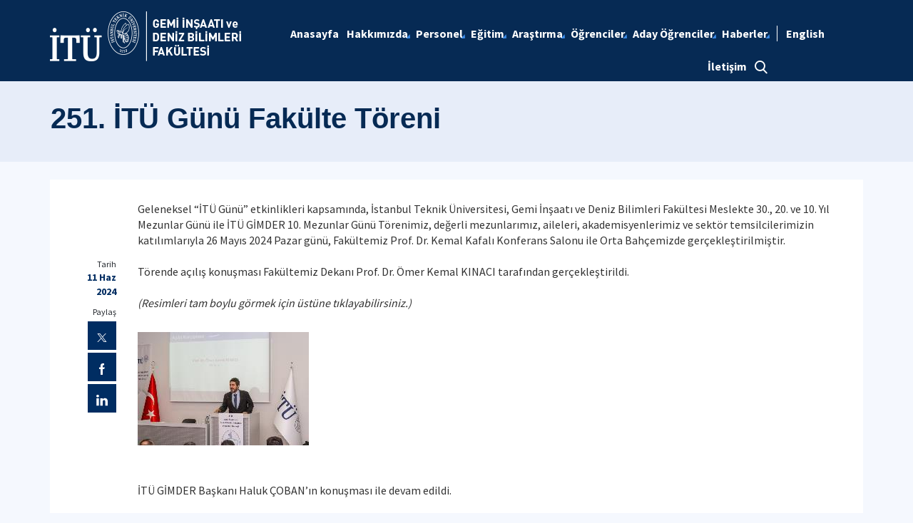

--- FILE ---
content_type: text/html; charset=utf-8
request_url: https://gidb.itu.edu.tr/haberdetay/2024/06/11/i-t%C3%BC-250.-y%C4%B1l-g%C3%BCn%C3%BC-etkinli%C4%9Fi
body_size: 10303
content:



<html lang="en">

<head><meta charset="utf-8" /><meta http-equiv="X-UA-Compatible" content="IE=edge" /><meta name="viewport" content="width=device-width, initial-scale=1, shrink-to-fit=no" /><title>
	251. İTÜ Günü Fakülte Töreni
</title><link href="https://fonts.googleapis.com/css?family=Source+Sans+Pro:300,400,600,700,900&amp;subset=latin-ext" rel="stylesheet" /><link rel="stylesheet" href="/Sitefinity/WebsiteTemplates/MozaikV3/App_Themes/MozaikV3Template/Assets/css/bundle-layout.min.css" />
	<script src="/Sitefinity/WebsiteTemplates/MozaikV3/App_Themes/MozaikV3Template/Assets/js/bundle-main.min.js"></script>
	<link rel="stylesheet" href="/Sitefinity/WebsiteTemplates/MozaikV3/App_Themes/MozaikV3Template/custom/css/style.css" /><meta property="og:title" content="Haber Detay" /><meta property="og:url" content="https://gidb.itu.edu.tr/haberdetay" /><meta property="og:type" content="website" /><meta property="og:site_name" content="Gemi İnşaatı ve Deniz Bilimleri Fak&#252;ltesi" /><meta name="Generator" content="Sitefinity 12.2.7200.0 PE" /><link rel="canonical" href="https://gidb.itu.edu.tr/haberler/2024/06/11/i-tü-250.-yıl-günü-etkinliği" /><link href="/Telerik.Web.UI.WebResource.axd?d=PMrIT5dOWaVYIcpFWUE4nEksp1FhOspr-Sb_b2rwcbrAcXgbp1okISuoL0ApHLE9PnsZdOyctFBXW8pxaozh5JV5sLsWNjp3nx17b0eL-marhp8cPtqi35wsRF9dPssn0&amp;t=637844425335746057&amp;compress=0&amp;_TSM_CombinedScripts_=%3b%3bTelerik.Web.UI%2c+Version%3d2019.3.917.45%2c+Culture%3dneutral%2c+PublicKeyToken%3d121fae78165ba3d4%3atr%3acb7ecd12-8232-4d4a-979d-f12706320867%3a580b2269%3aeb8d8a8e" type="text/css" rel="stylesheet" /><link href="/Sitefinity/WebsiteTemplates/MozaikV3/App_Themes/MozaikV3Template/global/custom.css?v=637677516051283961" type="text/css" rel="stylesheet" /></head>

<body>
	<form method="post" action="./i-tü-250.-yıl-günü-etkinliği" id="form1">
<div class="aspNetHidden">
<input type="hidden" name="ctl08_TSM" id="ctl08_TSM" value="" />
<input type="hidden" name="ctl09_TSSM" id="ctl09_TSSM" value="" />
<input type="hidden" name="__EVENTTARGET" id="__EVENTTARGET" value="" />
<input type="hidden" name="__EVENTARGUMENT" id="__EVENTARGUMENT" value="" />
<input type="hidden" name="__VIEWSTATE" id="__VIEWSTATE" value="[base64]/r+jKaMURR3ir3wDdLw85byQ+raYb2WIJUrNUkpXLGndX7KrJNh8mjge9IwlIOPYZIcbjVJsRhMXsVAJKeBNi19OMMiiAJfa7QOwvla8Ir5qIxG+/OgHTHPmA6/EXQfYLSZSpRI3I0gYagrA//KTRXNmbIN6R51Fy1F8JVX0Nlpr82A+O90kiopJ4+I6fLXFq/+cZDkHstlxZAXh96jSXNYqWLz1g5HaXCUise60cYJ4eCKPNl0mXBqKMgA==" />
</div>

<script type="text/javascript">
//<![CDATA[
var theForm = document.forms['form1'];
if (!theForm) {
    theForm = document.form1;
}
function __doPostBack(eventTarget, eventArgument) {
    if (!theForm.onsubmit || (theForm.onsubmit() != false)) {
        theForm.__EVENTTARGET.value = eventTarget;
        theForm.__EVENTARGUMENT.value = eventArgument;
        theForm.submit();
    }
}
//]]>
</script>


<script src="/WebResource.axd?d=pynGkmcFUV13He1Qd6_TZNTY3aqSblC9KSimtpZ39xlQQo-pg0tp8TBggOYVMMeQvYmb_zeL-tgHULnPs5Kdlg2&amp;t=637811837229275428" type="text/javascript"></script>


<script type="text/javascript">
//<![CDATA[
var __cultureInfo = {"name":"tr","numberFormat":{"CurrencyDecimalDigits":2,"CurrencyDecimalSeparator":",","IsReadOnly":true,"CurrencyGroupSizes":[3],"NumberGroupSizes":[3],"PercentGroupSizes":[3],"CurrencyGroupSeparator":".","CurrencySymbol":"₺","NaNSymbol":"NaN","CurrencyNegativePattern":1,"NumberNegativePattern":1,"PercentPositivePattern":2,"PercentNegativePattern":2,"NegativeInfinitySymbol":"-∞","NegativeSign":"-","NumberDecimalDigits":2,"NumberDecimalSeparator":",","NumberGroupSeparator":".","CurrencyPositivePattern":0,"PositiveInfinitySymbol":"∞","PositiveSign":"+","PercentDecimalDigits":2,"PercentDecimalSeparator":",","PercentGroupSeparator":".","PercentSymbol":"%","PerMilleSymbol":"‰","NativeDigits":["0","1","2","3","4","5","6","7","8","9"],"DigitSubstitution":1},"dateTimeFormat":{"AMDesignator":"ÖÖ","Calendar":{"MinSupportedDateTime":"\/Date(-62135596800000)\/","MaxSupportedDateTime":"\/Date(253402289999999)\/","AlgorithmType":1,"CalendarType":1,"Eras":[1],"TwoDigitYearMax":2029,"IsReadOnly":true},"DateSeparator":".","FirstDayOfWeek":1,"CalendarWeekRule":0,"FullDateTimePattern":"d MMMM yyyy dddd HH:mm:ss","LongDatePattern":"d MMMM yyyy dddd","LongTimePattern":"HH:mm:ss","MonthDayPattern":"d MMMM","PMDesignator":"ÖS","RFC1123Pattern":"ddd, dd MMM yyyy HH\u0027:\u0027mm\u0027:\u0027ss \u0027GMT\u0027","ShortDatePattern":"d.MM.yyyy","ShortTimePattern":"HH:mm","SortableDateTimePattern":"yyyy\u0027-\u0027MM\u0027-\u0027dd\u0027T\u0027HH\u0027:\u0027mm\u0027:\u0027ss","TimeSeparator":":","UniversalSortableDateTimePattern":"yyyy\u0027-\u0027MM\u0027-\u0027dd HH\u0027:\u0027mm\u0027:\u0027ss\u0027Z\u0027","YearMonthPattern":"MMMM yyyy","AbbreviatedDayNames":["Paz","Pzt","Sal","Çar","Per","Cum","Cmt"],"ShortestDayNames":["Pa","Pt","Sa","Ça","Pe","Cu","Ct"],"DayNames":["Pazar","Pazartesi","Salı","Çarşamba","Perşembe","Cuma","Cumartesi"],"AbbreviatedMonthNames":["Oca","Şub","Mar","Nis","May","Haz","Tem","Ağu","Eyl","Eki","Kas","Ara",""],"MonthNames":["Ocak","Şubat","Mart","Nisan","Mayıs","Haziran","Temmuz","Ağustos","Eylül","Ekim","Kasım","Aralık",""],"IsReadOnly":true,"NativeCalendarName":"Miladi Takvim","AbbreviatedMonthGenitiveNames":["Oca","Şub","Mar","Nis","May","Haz","Tem","Ağu","Eyl","Eki","Kas","Ara",""],"MonthGenitiveNames":["Ocak","Şubat","Mart","Nisan","Mayıs","Haziran","Temmuz","Ağustos","Eylül","Ekim","Kasım","Aralık",""]},"eras":[1,"MS",null,0]};//]]>
</script>

<script src="/Telerik.Web.UI.WebResource.axd?_TSM_HiddenField_=ctl08_TSM&amp;compress=0&amp;_TSM_CombinedScripts_=%3b%3bSystem.Web.Extensions%2c+Version%3d4.0.0.0%2c+Culture%3dneutral%2c+PublicKeyToken%3d31bf3856ad364e35%3atr%3a5bc44d53-7cae-4d56-af98-205692fecf1f%3aea597d4b%3ab25378d2%3bTelerik.Web.UI%2c+Version%3d2019.3.917.45%2c+Culture%3dneutral%2c+PublicKeyToken%3d121fae78165ba3d4%3atr%3acb7ecd12-8232-4d4a-979d-f12706320867%3aa1a4383a%3bTelerik.Sitefinity%2c+Version%3d12.2.7200.0%2c+Culture%3dneutral%2c+PublicKeyToken%3db28c218413bdf563%3atr%3a69f7f411-db5d-4f58-8ffa-4a9e263f780b%3a721addc%3bTelerik.Web.UI%2c+Version%3d2019.3.917.45%2c+Culture%3dneutral%2c+PublicKeyToken%3d121fae78165ba3d4%3atr%3acb7ecd12-8232-4d4a-979d-f12706320867%3a16e4e7cd%3af7645509%3addbfcb67%3bTelerik.Sitefinity%2c+Version%3d12.2.7200.0%2c+Culture%3dneutral%2c+PublicKeyToken%3db28c218413bdf563%3atr%3a69f7f411-db5d-4f58-8ffa-4a9e263f780b%3a41f6c3a7" type="text/javascript"></script>
<div class="aspNetHidden">

	<input type="hidden" name="__VIEWSTATEGENERATOR" id="__VIEWSTATEGENERATOR" value="51E927BB" />
</div><script type="text/javascript">
//<![CDATA[
Sys.WebForms.PageRequestManager._initialize('ctl00$ctl08', 'form1', [], [], [], 90, 'ctl00');
//]]>
</script>
<input type="hidden" name="ctl00$ctl08" id="ctl08" />
<script type="text/javascript">
//<![CDATA[
Sys.Application.setServerId("ctl08", "ctl00$ctl08");
Sys.Application._enableHistoryInScriptManager();
//]]>
</script>

		<div class="wrapper" data-page="newslist">

			<!--Header Start-->
			<div class="header">
				<div class="header__inner">
					<div class="header__search">
						<div class="container">
							<div class="input-group">
								<span class="input-group-addon">
									<i class="icon-search"></i>
								</span>
								<input type="text" class="form-control" placeholder="ARANACAK KELİMEYİ ARAMA ALANINA YAZIN">
								<span class="input-group-addon close-search">
									<i class="icon-close"></i>
								</span>
							</div>
						</div>
					</div>

					<div class="navbar-top">
						<div class="container">
							<div class="row">
								<div class="col-12 col-md-3 col-lg-3">
									


								</div>
								<div class="col-12 col-md-9 col-lg-9">
									

								</div>

							</div>
						</div>
					</div>

					<div class="header__nav">
						<div class="container">
							<div class="row">
								<div class="col-xs-6 col-md-2 col-lg-3">
									
<div class='sfContentBlock'><div class="sfContentBlock"><a href="http://ehb.itu.edu.tr/anasayfa" class="header__logo hidden-xs"></a><a href="http://ins.itu.edu.tr/anasayfa" class="header__logo hidden-xs"><a href="/anasayfa" class="header__logo hidden-xs"><img src="/images/librariesprovider54/default-album/gidb-tr-b.png?sfvrsn=3b6dff49_2" alt="gidb-TR-B" data-displaymode="Original" /></a></a> <a href="/anasayfa" class="header__logo visible-xs"> <img src="/images/librariesprovider54/default-album/gidb-tr-k.png?sfvrsn=34dd59b_2" alt="gidb-TR-K" data-displaymode="Original" /></a>&nbsp;</div>

</div>
									
								</div>
								<div class="col-xs-6 col-md-10 col-lg-9">
									<div class="row menu_row clearfix">
										<div class="col-xs-9 col-md-10">
											



<div class="header__main-menu">
    
    
    
    

    <ul id="cphNavigation_TC4BE29C3001_ctl00_ctl00_navigationUl" class="sfNavHorizontalDropDown sfNavList">
        
                      <li class=>

                        
                          <a href="/"><span>Anasayfa</span></a>
                          
                            
                        </li>
                    
                      <li class=has-submenu>

                        
                          <a href="/hakkimizda"><span>Hakkımızda</span></a>
                          <em class='hidden-lg icon-circle-arrow-down'></em>
                            <ul id="cphNavigation_TC4BE29C3001_ctl00_ctl00_ctl02_ctl01_childNodesContainer">
                      <li class=>

                        
                          <a href="/hakkimizda/tarihce"><span>Tarihçe</span></a>
                          
                            
                        </li>
                    
                      <li class=>

                        
                          <a href="/hakkimizda/yonetim"><span>Yönetim</span></a>
                          
                            
                        </li>
                    
                      <li class=>

                        
                          <a href="/hakkimizda/ozgoru-ve-ozgorev"><span>Özgörü ve Özgörev</span></a>
                          
                            
                        </li>
                    
                      <li class=>

                        
                          <a href="/hakkimizda/danisma-kurulu-uyeleri"><span>Danışma Kurulu Üyeleri</span></a>
                          
                            
                        </li>
                    
                      <li class=>

                        
                          <a href="/hakkimizda/komisyon-koordinatör-sorumlular-ve-görev-tanımları"><span>Komisyon-Koordinatör-Sorumlular ve Görev Tanımları</span></a>
                          
                            
                        </li>
                    
                      <li class=has-submenu>

                        
                          <a href="/hakkimizda/is-sagligi-ve-guvenligi"><span>İş Sağlığı ve Güvenliği</span></a>
                          <em class='hidden-lg icon-circle-arrow-down'></em>
                            
                        </li>
                    
                      <li class=>

                        
                          <a href="/hakkimizda/is-akislari"><span>İş Akışları</span></a>
                          
                            
                        </li>
                    
                      <li class=>

                        
                          <a href="/hakkimizda/görev-tanımları"><span>Görev Tanımları</span></a>
                          
                            
                        </li>
                    
                      <li class=>

                        
                          <a href="/hakkimizda/hassas-gorevler"><span>Hassas Görevler</span></a>
                          
                            
                        </li>
                    
                      <li class=>

                        
                          <a href="/hakkimizda/hizmet-envanteri"><span>Hizmet Envanteri</span></a>
                          
                            
                        </li>
                    
                      <li class=>

                        
                          <a href="/hakkimizda/gidb-dergi" target="_blank"><span>GİDB Dergi</span></a>
                          
                            
                        </li>
                    
                      <li class=>

                        
                          <a href="/hakkimizda/faaliyet-raporları"><span>Faaliyet Raporları</span></a>
                          
                            
                        </li>
                    </ul>
                        </li>
                    
                      <li class=has-submenu>

                        
                          <a href="/personel"><span>Personel</span></a>
                          <em class='hidden-lg icon-circle-arrow-down'></em>
                            <ul id="cphNavigation_TC4BE29C3001_ctl00_ctl00_ctl02_ctl02_childNodesContainer">
                      <li class=>

                        
                          <a href="/personel/akademik-personel"><span>Akademik Personel</span></a>
                          
                            
                        </li>
                    
                      <li class=>

                        
                          <a href="/personel/idari-personel"><span>İdari Personel</span></a>
                          
                            
                        </li>
                    </ul>
                        </li>
                    
                      <li class=has-submenu>

                        
                          <a href="/egitim"><span>Eğitim</span></a>
                          <em class='hidden-lg icon-circle-arrow-down'></em>
                            <ul id="cphNavigation_TC4BE29C3001_ctl00_ctl00_ctl02_ctl03_childNodesContainer">
                      <li class=has-submenu>

                        
                          <a href="/egitim/lisans"><span>Lisans</span></a>
                          <em class='hidden-lg icon-circle-arrow-down'></em>
                            <ul id="cphNavigation_TC4BE29C3001_ctl00_ctl00_ctl02_ctl03_ctl01_childNodesContainer">
                      <li class=>

                        
                          <a href="/egitim/lisans/gemi-insaati-ve-gemi-makineleri-muhendisligi" target="_blank"><span>Gemi İnşaatı ve Gemi Makinaları Mühendisliği</span></a>
                          
                            
                        </li>
                    
                      <li class=>

                        
                          <a href="/egitim/lisans/gemi-ve-deniz-teknolojisi-muhendisligi" target="_blank"><span>Gemi ve Deniz Teknolojisi Mühendisliği</span></a>
                          
                            
                        </li>
                    </ul>
                        </li>
                    
                      <li class=has-submenu>

                        
                          <a href="/egitim/lisansustu-programlar"><span>Lisansüstü Programlar</span></a>
                          <em class='hidden-lg icon-circle-arrow-down'></em>
                            <ul id="cphNavigation_TC4BE29C3001_ctl00_ctl00_ctl02_ctl03_ctl02_childNodesContainer">
                      <li class=>

                        
                          <a href="/egitim/lisansustu-programlar/gemi-insaati-ve-gemi-makinalari-muhendisligi-lisansustu-programi" target="_blank"><span>Gemi İnşaatı ve Gemi Makinaları Mühendisliği Lisansüstü Programı</span></a>
                          
                            
                        </li>
                    
                      <li class=>

                        
                          <a href="/egitim/lisansustu-programlar/gemi-ve-deniz-teknolojisi-muhendisligi-lisansustu-programi" target="_blank"><span>Gemi ve Deniz Teknolojisi Mühendisliği Lisansüstü Programı</span></a>
                          
                            
                        </li>
                    
                      <li class=>

                        
                          <a href="/egitim/lisansustu-programlar/acik-deniz-muhendisligi-lisansustu-programi" target="_blank"><span>Açık Deniz Mühendisliği Lisansüstü Programı</span></a>
                          
                            
                        </li>
                    
                      <li class=>

                        
                          <a href="/egitim/lisansustu-programlar/acik-deniz-muhendisligi-tezsiz-lisansustu-programi" target="_blank"><span>Açık Deniz Mühendisliği Tezsiz Lisansüstü Programı</span></a>
                          
                            
                        </li>
                    </ul>
                        </li>
                    
                      <li class=>

                        
                          <a href="/egitim/bitirme-odevi"><span>Bitirme Ödevi</span></a>
                          
                            
                        </li>
                    </ul>
                        </li>
                    
                      <li class=has-submenu>

                        
                          <a href="/arastirma"><span>Araştırma</span></a>
                          <em class='hidden-lg icon-circle-arrow-down'></em>
                            <ul id="cphNavigation_TC4BE29C3001_ctl00_ctl00_ctl02_ctl04_childNodesContainer">
                      <li class=>

                        
                          <a href="/arastirma/arastirma-laboratuvarlari"><span>Araştırma Laboratuvarları</span></a>
                          
                            
                        </li>
                    
                      <li class=>

                        
                          <a href="/arastirma/fakulte-kutuphanesi"><span>Fakülte Kütüphanesi</span></a>
                          
                            
                        </li>
                    </ul>
                        </li>
                    
                      <li class=has-submenu>

                        
                          <a href="/ogrenciler"><span>Öğrenciler</span></a>
                          <em class='hidden-lg icon-circle-arrow-down'></em>
                            <ul id="cphNavigation_TC4BE29C3001_ctl00_ctl00_ctl02_ctl05_childNodesContainer">
                      <li class=>

                        
                          <a href="/ogrenciler/belgeler"><span>Belgeler</span></a>
                          
                            
                        </li>
                    
                      <li class=has-submenu>

                        
                          <a href="/ogrenciler/staj"><span>Staj</span></a>
                          <em class='hidden-lg icon-circle-arrow-down'></em>
                            
                        </li>
                    
                      <li class=>

                        
                          <a href="/ogrenciler/ogrenci-kulupleri-ve-takimlari"><span>Öğrenci Kulüpleri ve Takımları</span></a>
                          
                            
                        </li>
                    
                      <li class=>

                        
                          <a href="/ogrenciler/sikca-sorulan-sorular"><span>Sıkça Sorulan Sorular</span></a>
                          
                            
                        </li>
                    
                      <li class=>

                        
                          <a href="/ogrenciler/mezun"><span>Mezun</span></a>
                          
                            
                        </li>
                    </ul>
                        </li>
                    
                      <li class=has-submenu>

                        
                          <a href="/aday-ogrenciler"><span>Aday Öğrenciler</span></a>
                          <em class='hidden-lg icon-circle-arrow-down'></em>
                            <ul id="cphNavigation_TC4BE29C3001_ctl00_ctl00_ctl02_ctl06_childNodesContainer">
                      <li class=>

                        
                          <a href="/aday-ogrenciler/tercih2025"><span>Tercih 2025</span></a>
                          
                            
                        </li>
                    </ul>
                        </li>
                    
                      <li class=has-submenu>

                        
                          <a href="/haberler"><span>Haberler</span></a>
                          <em class='hidden-lg icon-circle-arrow-down'></em>
                            
                        </li>
                    
                      <li class=>

                        
                          <a href="/iletisim"><span>İletişim</span></a>
                          
                            
                        </li>
                    
              <li class="search hidden-xs hidden-sm hidden-md">
                                                <a href="#">
                                                    <span>
                                                        <i class="icon-search"></i>
                                                    </span>
                                                </a>
                                            </li>
    </ul>
</div>


										</div>
										<div class="col-xs-3 col-md-2">
											
<div id="cphLanguage_TC4BE29C3002" class="lang-switch">
	<div id="cphLanguage_TC4BE29C3002_ctl00_ctl00_controlWrapper">

    

    
                
                        <ul class="sflanguagesHorizontalList">
                    
                        <li id="cphLanguage_TC4BE29C3002_ctl00_ctl00_languagesRepeater_horizontal_langHolder_0" class="sflanguageItem sflang_en">
                            <a href="../../../../en/newsdetail" id="cphLanguage_TC4BE29C3002_ctl00_ctl00_languagesRepeater_horizontal_langLink_0" class="sflanguageLnk" lang="en"><span id="cphLanguage_TC4BE29C3002_ctl00_ctl00_languagesRepeater_horizontal_langName_0">English</span></a>
                        </li>
                    
                        </ul>
                    
            
</div>

</div>
										</div>
									</div>
									

									<div class="header__mobile">
										<a href="#" class="search">
											<i class="icon-search"></i>
										</a>
										<a href="javascript:;" class="js-mobile-menu">
											<i></i>
										</a>
									</div>
								</div>
							</div>
						</div>
					</div>

				</div>



			</div>
			<!--Header End-->

			<!--Sticy Social Link Start-->
			


			
			<!--Sticy Social Link End-->


			<!--Page Title Start-->
			
<div id="cphpageTitle_TC4BE29C3003">
	
  <div class="page-title">
    <div class="container">
    <div class="sfBreadcrumbWrp">
    <span id="cphpageTitle_TC4BE29C3003_ctl00_ctl00_BreadcrumbLabel" class="sfBreadcrumbLabel" style="display:none;"></span>
    <div id="ctl00_cphpageTitle_TC4BE29C3003_ctl00_ctl00_Breadcrumb" class="RadSiteMap RadSiteMap_Default">
		<!-- 2019.3.917.45 --><ul class="rsmFlow rsmLevel rsmOneLevel">
			<li class="rsmItem sfBreadcrumbNavigation"><a class="rsmLink" href="../../../../anasayfa">Anasayfa</a><span class='sfBreadcrumbNodeSeparator'>/</span></li> <li class="rsmItem sfBreadcrumbNavigation"><a class="rsmLink" href="../../../../haberdetay">Haber Detay</a><span class='sfBreadcrumbNodeSeparator'>/</span></li> <li class="rsmItem sfNoBreadcrumbNavigation"><a class="rsmLink" href="javascript: void(0)">251. İT&#220; G&#252;n&#252; Fak&#252;lte T&#246;reni</a></li>
		</ul><input id="ctl00_cphpageTitle_TC4BE29C3003_ctl00_ctl00_Breadcrumb_ClientState" name="ctl00_cphpageTitle_TC4BE29C3003_ctl00_ctl00_Breadcrumb_ClientState" type="hidden" />
	</div>
</div>
    </div>
  </div>

</div>
			<!--Page Title End-->


			<div class="main-container">

				<!--Breadcrumb Start-->
				



				<div class="content-area news">
					<div class="row">
						
 

            
      
      <div class="col-md-10 col-lg-11 col-md-push-2 col-lg-push-1">
      
   
      
     <p>Geleneksel &ldquo;İT&Uuml; G&uuml;n&uuml;&rdquo; etkinlikleri kapsamında, İstanbul Teknik &Uuml;niversitesi, Gemi İnşaatı ve Deniz Bilimleri Fak&uuml;ltesi Meslekte 30., 20. ve 10. Yıl Mezunlar G&uuml;n&uuml; ile İT&Uuml; GİMDER 10. Mezunlar G&uuml;n&uuml; T&ouml;renimiz, değerli mezunlarımız, aileleri, akademisyenlerimiz ve sekt&ouml;r temsilcilerimizin katılımlarıyla 26 Mayıs 2024 Pazar g&uuml;n&uuml;, Fak&uuml;ltemiz Prof. Dr. Kemal Kafalı Konferans Salonu ile Orta Bah&ccedil;emizde ger&ccedil;ekleştirilmiştir.<br />
<br />
T&ouml;rende a&ccedil;ılış konuşması Fak&uuml;ltemiz Dekanı Prof. Dr. &Ouml;mer Kemal KINACI tarafından ger&ccedil;ekleştirildi.<br />
<br />
<em>(Resimleri tam boylu g&ouml;rmek i&ccedil;in &uuml;st&uuml;ne tıklayabilirsiniz.)</em></p>
<p><a href="/images/librariesprovider54/default-album/_dsc7687.jpg?sfvrsn=38dd63a3_0"><img src="/images/librariesprovider54/default-album/_dsc7687.tmb-medium.jpg?sfvrsn=38dd63a3_1" data-displaymode="Thumbnail" alt="_DSC7687" title="_DSC7687" data-openoriginalimageonclick="true" /></a><br />
<br />
</p>
<p>İT&Uuml; GİMDER Başkanı Haluk &Ccedil;OBAN&rsquo;ın konuşması ile devam edildi.<br />
<br />
<a href="/images/librariesprovider54/default-album/_dsc7708.jpg?sfvrsn=98f7dd25_0"><img src="/images/librariesprovider54/default-album/_dsc7708.tmb-medium.jpg?sfvrsn=98f7dd25_1" data-displaymode="Thumbnail" alt="_DSC7708" title="_DSC7708" data-openoriginalimageonclick="true" /></a></p>
<p>Gemi M&uuml;hendisleri Odası (GMO) Başkanı B&uuml;lent H&Uuml;SEYİNOĞLU&rsquo;nun konuşması ile devam edildi.</p>
<a href="/images/librariesprovider54/default-album/_dsc7719.jpg?sfvrsn=73d933ef_0"><img src="/images/librariesprovider54/default-album/_dsc7719.tmb-medium.jpg?sfvrsn=73d933ef_1" alt="_DSC7719" data-displaymode="Thumbnail" title="_DSC7719" data-openoriginalimageonclick="true" /></a><br />
<br />
<p>T.C. &Uuml;sk&uuml;dar Belediye Başkanı, 20. Yıl Mezunumuz Sinem DEDETAŞ&rsquo;ın Mezunlar Adına Konuşması ile devam edildi.<br />
<a href="/images/librariesprovider54/default-album/ımg_3114.jpg?sfvrsn=33e20d53_0"><img src="/images/librariesprovider54/default-album/ımg_3114.tmb-medium.jpg?sfvrsn=33e20d53_1" data-displaymode="Thumbnail" alt="IMG_3114" title="IMG_3114" data-openoriginalimageonclick="true" /></a><br />
<br />
</p>
<p>Konuşmaların ardından T.C. Ulaştırma Bakanlığı Eski M&uuml;steşarı, B&uuml;y&uuml;kel&ccedil;i, Kaptan Suat Hayri AKA&rsquo;nın Nostalji Dersi ile devam edildi.</p>
<a href="/images/librariesprovider54/default-album/ımg_3138.jpg?sfvrsn=80ed5f45_0"><img src="/images/librariesprovider54/default-album/ımg_3138.tmb-medium.jpg?sfvrsn=80ed5f45_1" data-displaymode="Thumbnail" alt="IMG_3138" title="IMG_3138" data-openoriginalimageonclick="true" /></a><br />
<br />
<p>İT&Uuml; GİMDER tarafından verilen &ouml;d&uuml;l ve plaketler ile Meslekte 30., 20. ve 10.Yılını dolduran Fak&uuml;ltemiz Mezunlarına anı belgeleri takdim edildi.</p>
<a href="https://gidb.itu.edu.tr/images/librariesprovider54/default-album/_dsc7868.jpg?sfvrsn=dd78b2c4_0"><img src="https://gidb.itu.edu.tr/images/librariesprovider54/default-album/_dsc7868.tmb-medium.jpg?sfvrsn=dd78b2c4_1" data-displaymode="Thumbnail" alt="_DSC7868" title="_DSC7868" data-openoriginalimageonclick="true" /></a><br />
<br />
<p>Fak&uuml;ltemiz Orta Bah&ccedil;esinde Aile Fotoğrafı &ccedil;ekilerek, ikrama ge&ccedil;ildi. </p>
<a href="/images/librariesprovider54/default-album/_dsc5092.jpg?sfvrsn=db8cba02_0"><img src="/images/librariesprovider54/default-album/_dsc5092.tmb-medium.jpg?sfvrsn=db8cba02_1" data-displaymode="Thumbnail" alt="_DSC5092" title="_DSC5092" data-openoriginalimageonclick="true" /></a>
      
      
      </div>
      
      <div class="col-md-2 col-lg-1 col-md-pull-10 col-lg-pull-11">
      
       <div class="content__date">
                                <span>Tarih</span>
         				11 Haz 2024 
                            </div>
                            <div class="content__share">
                                <span>Paylaş</span>
                                <div class="content__share-item"><a href="javascript:;" data-sharer="twitter"><i class="icon-twitter"></i></a></div>
                                <div class="content__share-item"><a href="javascript:;" data-sharer="facebook"><i class="icon-facebook"></i></a></div>
                                <div class="content__share-item"><a href="javascript:;" data-sharer="linkedin"><i class="icon-linkedin"></i></a></div>
                            </div>
      
        </div>
      
      
      
 
        
    <input id="ctl00_cphTitle_C001_newsFrontendDetails_ctl00_ctl00_DetailsView_ClientState" name="ctl00_cphTitle_C001_newsFrontendDetails_ctl00_ctl00_DetailsView_ClientState" type="hidden" /><span id="ctl00_cphTitle_C001_newsFrontendDetails_ctl00_ctl00_DetailsView" style="display:none;"></span>

<span></span>
						

						<div class="col-xs-12">
							<!--ITU Etkinlikler Carousel Start-->
							<div class="etkinlik-carousel owl-carousel owl-theme">
								

								
							</div>
							<!--ITU Etkinlikler Carousel End-->
						</div>

					</div>

					<div class="row">
						<div class="col-md-3 col-lg-3">
							


							

							
						</div>
						<div class="col-md-9 col-lg-9">


							


							


							
						</div>


					</div>

				</div>
			</div>

			<!--Footer Start-->
			

			<div class="footer">

				<!--Footer Top Start-->

				


				<!-- <div class="footer__top">
        <div class="container">
          <div class="row">
            <div class="col-xs-12 col-sm-6 col-md-6 col-lg-7 col-xl-8">
              <h2>İTÜ E-Bülten</h2>
              <div class="form">
                <div class="row">
                  <div class="col-xs-12 col-sm-10 col-md-8 col-xl-6">
                    <div class="input-group input-group-lg">
                      <input type="text" name="ebulten" id="" class="form-control" placeholder="E-mail adresinizi girin">
                      <span class="input-group-btn">
                        <input type="button" value="Gönder" class="btn btn-primary">
                      </span>
                    </div>
                  </div>
                </div>
              </div>
            </div>

            <div class="col-xs-12 col-sm-6 col-md-6 col-lg-5 col-xl-4">
              <h2>İTÜ Mobil Uygulaması</h2>
              <div class="download-buttons clearfix">
                <div class="row">
                  <div class="col-xs-6 col-sm-6 col-md-6">
                    <a href="javascript:;" target="_blank" class="clearfix">
                      <span>
                        <i class="icon-apple-app"></i>
                        <span class="hidden-xs">Download on the
                          <br> </span>APP STORE</span>
                    </a>
                  </div>
                  <div class="col-xs-6 col-sm-6 col-md-6">
                    <a href="javascript:;" target="_blank" class="clearfix">
                      <span>
                        <i class="icon-google-app"></i>
                        <span class="hidden-xs">GET IT ON
                          <br>
                        </span> GOOGLE PLAY</span>
                    </a>
                  </div>
                </div>
              </div>
            </div>
          </div>
        </div>
      </div> -->
				<!--Footer Top End-->

				<!--Footer Middle Start-->
				
<div class='sfContentBlock'><div class="footer__top">
<div class="container">
<div class="row address">
<div class="col-xs-12 col-md-4">
<div class="address__item"><em class="icon-phone"></em>
<p><strong>Gemi İnşaatı ve Deniz Bilimleri Fak&uuml;ltesi- Telefon</strong> +90 (212) 285 64 64</p>
</div>
</div>
<div class="col-xs-12 col-md-4">
<div class="address__item"><em class="icon-fax"></em>
<p><strong>Gemi İnşaatı ve Deniz Bilimleri Fak&uuml;ltesi- Fax</strong> +90 (212) 285 64 54</p>
</div>
</div>
<div class="col-xs-12 col-md-4">
<div class="address__item"><em class="icon-location"></em>
<p><strong>Gemi İnşaatı ve Deniz Bilimleri Fak&uuml;ltesi- Adres&nbsp;</strong> İT&Uuml; Ayazağa Kamp&uuml;s&uuml;, 34469, Maslak, İstanbul </p>
</div>
</div>
</div>
</div>
</div>

</div>
				
				<!--Footer Middle End-->

				<!--Footer Bottom Start-->
				
<div class='sfContentBlock'><div class="footer__bottom">
<div class="container">
<div class="row">
<div class="col-xs-12 col-md-4 footer__logo">
<a href="https://www.itu.edu.tr"><img alt="" src="/Sitefinity/WebSiteTemplates/MozaikV3/App_Themes/MozaikV3Template/Assets/images/logo_footer.png" /></a>
</div>
<div class="col-xs-12 col-md-4 col-md-push-4 footer__social">
<div class="footer__social-list"><a href="https://www.facebook.com/itu1773" target="_blank" class="footer__social-list-item"> <em class="icon-facebook"></em></a> <a href="https://twitter.com/itu1773" target="_blank" class="footer__social-list-item"> <em class="icon-twitter"></em></a> <a href="https://www.youtube.com/itu1773" target="_blank" class="footer__social-list-item"> <em class="icon-youtube"></em></a> <a href="https://www.instagram.com/itu1773/" target="_blank" class="footer__social-list-item"> <em class="icon-instagram"></em></a> <a href="https://www.linkedin.com/school/itu1773" target="_blank" class="footer__social-list-item"><em class="icon-linkedin"></em></a> </div>
</div>
<div class="col-xs-12 col-md-4 col-md-pull-4 footer__copyright">
<p>İT&Uuml; Bilgi İşlem Daire Başkanlığı &copy; <span id="siteYear">2024</span></p>
</div>
</div>
</div>
</div>

</div>
				
				<!--Footer Bottom End-->

			</div>
			<!--Footer End-->

		</div>
	

<script type="text/javascript">
//<![CDATA[
window.__TsmHiddenField = $get('ctl08_TSM');//]]>
</script>
<script type="text/javascript">$(document).ready(function() {

var date = new Date();

$("#siteYear").html(date.getFullYear());

});</script>
<script type="text/javascript">
//<![CDATA[
;(function() {
                        function loadHandler() {
                            var hf = $get('ctl09_TSSM');
                            if (!hf._RSSM_init) { hf._RSSM_init = true; hf.value = ''; }
                            hf.value += ';Telerik.Web.UI, Version=2019.3.917.45, Culture=neutral, PublicKeyToken=121fae78165ba3d4:tr:cb7ecd12-8232-4d4a-979d-f12706320867:580b2269:eb8d8a8e';
                            Sys.Application.remove_load(loadHandler);
                        };
                        Sys.Application.add_load(loadHandler);
                    })();Sys.Application.add_init(function() {
    $create(Telerik.Web.UI.RadSiteMap, null, null, null, $get("ctl00_cphpageTitle_TC4BE29C3003_ctl00_ctl00_Breadcrumb"));
});
Sys.Application.add_init(function() {
    $create(Telerik.Web.UI.RadListView, {"UniqueID":"ctl00$cphTitle$C001$newsFrontendDetails$ctl00$ctl00$DetailsView","_clientSettings":{"DataBinding":{"ItemPlaceHolderID":"ctl00_cphTitle_C001_newsFrontendDetails_ctl00_ctl00_DetailsView_ItemContainer","DataService":{}}},"_virtualItemCount":1,"clientStateFieldID":"ctl00_cphTitle_C001_newsFrontendDetails_ctl00_ctl00_DetailsView_ClientState","renderMode":1}, null, null, $get("ctl00_cphTitle_C001_newsFrontendDetails_ctl00_ctl00_DetailsView"));
});
Sys.Application.add_init(function() {
    $create(Telerik.Sitefinity.Web.UI.UserPreferences, {"_timeOffset":"10800000","_userBrowserSettingsForCalculatingDates":true,"timeZoneDisplayName":"(UTC+03:00) Istanbul","timeZoneId":"Turkey Standard Time"}, null, null);
});
//]]>
</script>
</form>
</body>

</html>
